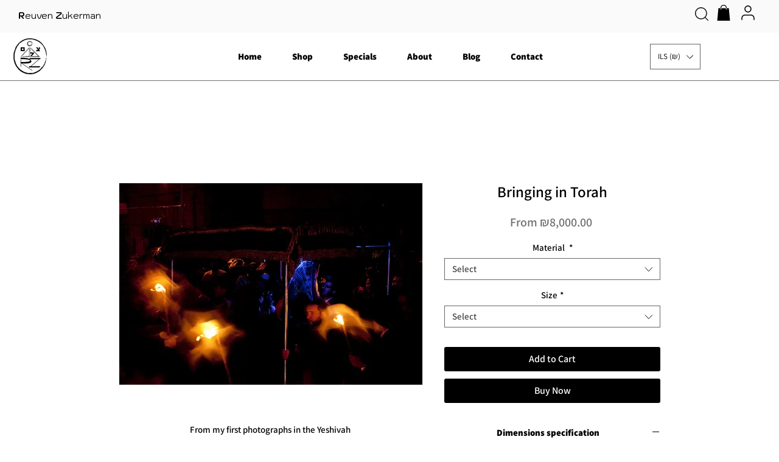

--- FILE ---
content_type: text/javascript
request_url: https://storage.googleapis.com/wix_shabat_scripts/e04a4c44-15b9-48e2-a0d3-aecaa7895194/shabat_shalom_scripts.js
body_size: 328
content:
document.head.insertAdjacentHTML("beforeend", '<style>.main_container_KDLKFSDW2{    position:fixed;    top:0;    left:0;    bottom:0;    right:0;    z-index:10000000;    box-shadow: 0 4px 8px 0 rgba(0, 0, 0, 0.2), 0 6px 20px 0 rgba(0, 0, 0, 0.19);    background:white;      display: flex;  justify-content: center;  align-items: center;}.content_KDLKFSDW2{}.timer_KDLKFSDW2{    font-size:35px;}.time_left_KDLKFSDW2{    font-size:7px;}</style>');document.body.insertAdjacentHTML("beforeend", '<div class="main_container_KDLKFSDW2" id="shabat_widget_KDLKFSDW2" style="display:none">    <div>        <div class="content_KDLKFSDW2">            <h2>Shabbat Shalom!</h2><h2><strong>A site will be reopened after a Shabbat!</strong></h2>        </div>        <div id="timer_KDLKFSDW2" class="timer_KDLKFSDW2"></div>    </div></div>');

--- FILE ---
content_type: text/javascript
request_url: https://storage.googleapis.com/wix_shabat_scripts/e04a4c44-15b9-48e2-a0d3-aecaa7895194/shabat_timer.js
body_size: 19313
content:
var x = setInterval(function() {
  var now = new Date().getTime();

  var dates = [{"end_time_stamp": 1760456640000, "id": "2025-10-13T14:33:27.905Z_2025-10-14T15:44:27.905Z", "name": "Simhat Torah", "start_time_stamp": 1760365980000}, {"end_time_stamp": 1759852380000, "id": "2025-10-06T14:48:27.905Z_2025-10-07T15:53:27.905Z", "name": "Sukkot", "start_time_stamp": 1759762080000}, {"end_time_stamp": 1760197680000, "id": "2025-10-10T14:54:00.000Z_2025-10-11T15:48:00.000Z", "name": "Candle lighting: 5:54pm-Havdalah: 6:48pm", "start_time_stamp": 1760108040000}, {"end_time_stamp": 1760802000000, "id": "2025-10-17T14:46:00.000Z_2025-10-18T15:40:00.000Z", "name": "Candle lighting: 5:46pm-Havdalah: 6:40pm", "start_time_stamp": 1760712360000}, {"end_time_stamp": 1761406380000, "id": "2025-10-24T14:39:00.000Z_2025-10-25T15:33:00.000Z", "name": "Candle lighting: 5:39pm-Havdalah: 5:33pm", "start_time_stamp": 1761316740000}, {"end_time_stamp": 1762010820000, "id": "2025-10-31T14:32:00.000Z_2025-11-01T15:27:00.000Z", "name": "Candle lighting: 4:32pm-Havdalah: 5:27pm", "start_time_stamp": 1761921120000}, {"end_time_stamp": 1762615320000, "id": "2025-11-07T14:26:00.000Z_2025-11-08T15:22:00.000Z", "name": "Candle lighting: 4:26pm-Havdalah: 5:22pm", "start_time_stamp": 1762525560000}, {"end_time_stamp": 1763219880000, "id": "2025-11-14T14:22:00.000Z_2025-11-15T15:18:00.000Z", "name": "Candle lighting: 4:22pm-Havdalah: 5:18pm", "start_time_stamp": 1763130120000}, {"end_time_stamp": 1763824500000, "id": "2025-11-21T14:19:00.000Z_2025-11-22T15:15:00.000Z", "name": "Candle lighting: 4:19pm-Havdalah: 5:15pm", "start_time_stamp": 1763734740000}, {"end_time_stamp": 1764429240000, "id": "2025-11-28T14:17:00.000Z_2025-11-29T15:14:00.000Z", "name": "Candle lighting: 4:17pm-Havdalah: 5:14pm", "start_time_stamp": 1764339420000}, {"end_time_stamp": 1765034040000, "id": "2025-12-05T14:16:00.000Z_2025-12-06T15:14:00.000Z", "name": "Candle lighting: 4:16pm-Havdalah: 5:14pm", "start_time_stamp": 1764944160000}, {"end_time_stamp": 1765638960000, "id": "2025-12-12T14:18:00.000Z_2025-12-13T15:16:00.000Z", "name": "Candle lighting: 4:18pm-Havdalah: 5:16pm", "start_time_stamp": 1765549080000}, {"end_time_stamp": 1766243940000, "id": "2025-12-19T14:20:00.000Z_2025-12-20T15:19:00.000Z", "name": "Candle lighting: 4:20pm-Havdalah: 5:19pm", "start_time_stamp": 1766154000000}, {"end_time_stamp": 1766848980000, "id": "2025-12-26T14:24:00.000Z_2025-12-27T15:23:00.000Z", "name": "Candle lighting: 4:24pm-Havdalah: 5:23pm", "start_time_stamp": 1766759040000}, {"end_time_stamp": 1767454020000, "id": "2026-01-02T14:29:00.000Z_2026-01-03T15:27:00.000Z", "name": "Candle lighting: 4:29pm-Havdalah: 5:27pm", "start_time_stamp": 1767364140000}, {"end_time_stamp": 1768059180000, "id": "2026-01-09T14:34:00.000Z_2026-01-10T15:33:00.000Z", "name": "Candle lighting: 4:34pm-Havdalah: 5:33pm", "start_time_stamp": 1767969240000}, {"end_time_stamp": 1768664280000, "id": "2026-01-16T14:40:00.000Z_2026-01-17T15:38:00.000Z", "name": "Candle lighting: 4:40pm-Havdalah: 5:38pm", "start_time_stamp": 1768574400000}, {"end_time_stamp": 1769269440000, "id": "2026-01-23T14:47:00.000Z_2026-01-24T15:44:00.000Z", "name": "Candle lighting: 4:47pm-Havdalah: 5:44pm", "start_time_stamp": 1769179620000}, {"end_time_stamp": 1769874600000, "id": "2026-01-30T14:53:00.000Z_2026-01-31T15:50:00.000Z", "name": "Candle lighting: 4:53pm-Havdalah: 5:50pm", "start_time_stamp": 1769784780000}, {"end_time_stamp": 1770479760000, "id": "2026-02-06T14:59:00.000Z_2026-02-07T15:56:00.000Z", "name": "Candle lighting: 4:59pm-Havdalah: 5:56pm", "start_time_stamp": 1770389940000}, {"end_time_stamp": 1771084920000, "id": "2026-02-13T15:05:00.000Z_2026-02-14T16:02:00.000Z", "name": "Candle lighting: 5:05pm-Havdalah: 6:02pm", "start_time_stamp": 1770995100000}, {"end_time_stamp": 1771690020000, "id": "2026-02-20T15:11:00.000Z_2026-02-21T16:07:00.000Z", "name": "Candle lighting: 5:11pm-Havdalah: 6:07pm", "start_time_stamp": 1771600260000}, {"end_time_stamp": 1772295120000, "id": "2026-02-27T15:17:00.000Z_2026-02-28T16:12:00.000Z", "name": "Candle lighting: 5:17pm-Havdalah: 6:12pm", "start_time_stamp": 1772205420000}, {"end_time_stamp": 1772900220000, "id": "2026-03-06T15:22:00.000Z_2026-03-07T16:17:00.000Z", "name": "Candle lighting: 5:22pm-Havdalah: 6:17pm", "start_time_stamp": 1772810520000}, {"end_time_stamp": 1773505320000, "id": "2026-03-13T15:27:00.000Z_2026-03-14T16:22:00.000Z", "name": "Candle lighting: 5:27pm-Havdalah: 6:22pm", "start_time_stamp": 1773415620000}, {"end_time_stamp": 1774110420000, "id": "2026-03-20T15:32:00.000Z_2026-03-21T16:27:00.000Z", "name": "Candle lighting: 5:32pm-Havdalah: 6:27pm", "start_time_stamp": 1774020720000}, {"end_time_stamp": 1774715520000, "id": "2026-03-27T15:37:00.000Z_2026-03-28T16:32:00.000Z", "name": "Candle lighting: 5:37pm-Havdalah: 7:32pm", "start_time_stamp": 1774625820000}, {"end_time_stamp": 1775320620000, "id": "2026-04-03T15:41:00.000Z_2026-04-04T16:37:00.000Z", "name": "Candle lighting: 6:41pm-Havdalah: 7:37pm", "start_time_stamp": 1775230860000}, {"end_time_stamp": 1775925720000, "id": "2026-04-10T15:46:00.000Z_2026-04-11T16:42:00.000Z", "name": "Candle lighting: 6:46pm-Havdalah: 7:42pm", "start_time_stamp": 1775835960000}, {"end_time_stamp": 1776530880000, "id": "2026-04-17T15:51:00.000Z_2026-04-18T16:48:00.000Z", "name": "Candle lighting: 6:51pm-Havdalah: 7:48pm", "start_time_stamp": 1776441060000}, {"end_time_stamp": 1777135980000, "id": "2026-04-24T15:56:00.000Z_2026-04-25T16:53:00.000Z", "name": "Candle lighting: 6:56pm-Havdalah: 7:53pm", "start_time_stamp": 1777046160000}, {"end_time_stamp": 1777741140000, "id": "2026-05-01T16:01:00.000Z_2026-05-02T16:59:00.000Z", "name": "Candle lighting: 7:01pm-Havdalah: 7:59pm", "start_time_stamp": 1777651260000}, {"end_time_stamp": 1778346240000, "id": "2026-05-08T16:06:00.000Z_2026-05-09T17:04:00.000Z", "name": "Candle lighting: 7:06pm-Havdalah: 8:04pm", "start_time_stamp": 1778256360000}, {"end_time_stamp": 1778951400000, "id": "2026-05-15T16:10:00.000Z_2026-05-16T17:10:00.000Z", "name": "Candle lighting: 7:10pm-Havdalah: 8:10pm", "start_time_stamp": 1778861400000}, {"end_time_stamp": 1779556500000, "id": "2026-05-22T16:15:00.000Z_2026-05-23T17:15:00.000Z", "name": "Candle lighting: 7:15pm-Havdalah: 8:15pm", "start_time_stamp": 1779466500000}, {"end_time_stamp": 1780161600000, "id": "2026-05-29T16:19:00.000Z_2026-05-30T17:20:00.000Z", "name": "Candle lighting: 7:19pm-Havdalah: 8:20pm", "start_time_stamp": 1780071540000}, {"end_time_stamp": 1780766640000, "id": "2026-06-05T16:23:00.000Z_2026-06-06T17:24:00.000Z", "name": "Candle lighting: 7:23pm-Havdalah: 8:24pm", "start_time_stamp": 1780676580000}, {"end_time_stamp": 1781371680000, "id": "2026-06-12T16:26:00.000Z_2026-06-13T17:28:00.000Z", "name": "Candle lighting: 7:26pm-Havdalah: 8:28pm", "start_time_stamp": 1781281560000}, {"end_time_stamp": 1781976600000, "id": "2026-06-19T16:29:00.000Z_2026-06-20T17:30:00.000Z", "name": "Candle lighting: 7:29pm-Havdalah: 8:30pm", "start_time_stamp": 1781886540000}, {"end_time_stamp": 1782581460000, "id": "2026-06-26T16:30:00.000Z_2026-06-27T17:31:00.000Z", "name": "Candle lighting: 7:30pm-Havdalah: 8:31pm", "start_time_stamp": 1782491400000}, {"end_time_stamp": 1783186200000, "id": "2026-07-03T16:30:00.000Z_2026-07-04T17:30:00.000Z", "name": "Candle lighting: 7:30pm-Havdalah: 8:30pm", "start_time_stamp": 1783096200000}, {"end_time_stamp": 1783790940000, "id": "2026-07-10T16:29:00.000Z_2026-07-11T17:29:00.000Z", "name": "Candle lighting: 7:29pm-Havdalah: 8:29pm", "start_time_stamp": 1783700940000}, {"end_time_stamp": 1784395500000, "id": "2026-07-17T16:26:00.000Z_2026-07-18T17:25:00.000Z", "name": "Candle lighting: 7:26pm-Havdalah: 8:25pm", "start_time_stamp": 1784305560000}, {"end_time_stamp": 1785000060000, "id": "2026-07-24T16:23:00.000Z_2026-07-25T17:21:00.000Z", "name": "Candle lighting: 7:23pm-Havdalah: 8:21pm", "start_time_stamp": 1784910180000}, {"end_time_stamp": 1785604500000, "id": "2026-07-31T16:18:00.000Z_2026-08-01T17:15:00.000Z", "name": "Candle lighting: 7:18pm-Havdalah: 8:15pm", "start_time_stamp": 1785514680000}, {"end_time_stamp": 1786208940000, "id": "2026-08-07T16:12:00.000Z_2026-08-08T17:09:00.000Z", "name": "Candle lighting: 7:12pm-Havdalah: 8:09pm", "start_time_stamp": 1786119120000}, {"end_time_stamp": 1786813260000, "id": "2026-08-14T16:05:00.000Z_2026-08-15T17:01:00.000Z", "name": "Candle lighting: 7:05pm-Havdalah: 8:01pm", "start_time_stamp": 1786723500000}, {"end_time_stamp": 1787417580000, "id": "2026-08-21T15:58:00.000Z_2026-08-22T16:53:00.000Z", "name": "Candle lighting: 6:58pm-Havdalah: 7:53pm", "start_time_stamp": 1787327880000}, {"end_time_stamp": 1788021840000, "id": "2026-08-28T15:50:00.000Z_2026-08-29T16:44:00.000Z", "name": "Candle lighting: 6:50pm-Havdalah: 7:44pm", "start_time_stamp": 1787932200000}, {"end_time_stamp": 1788626100000, "id": "2026-09-04T15:41:00.000Z_2026-09-05T16:35:00.000Z", "name": "Candle lighting: 6:41pm-Havdalah: 7:35pm", "start_time_stamp": 1788536460000}, {"end_time_stamp": 1789230360000, "id": "2026-09-11T15:32:00.000Z_2026-09-12T16:26:00.000Z", "name": "Candle lighting: 6:32pm-Havdalah: 7:26pm", "start_time_stamp": 1789140720000}, {"end_time_stamp": 1789834560000, "id": "2026-09-18T15:23:00.000Z_2026-09-19T16:16:00.000Z", "name": "Candle lighting: 6:23pm-Havdalah: 7:16pm", "start_time_stamp": 1789744980000}, {"end_time_stamp": 1790438820000, "id": "2026-09-25T15:14:00.000Z_2026-09-26T16:07:00.000Z", "name": "Candle lighting: 6:14pm-Havdalah: 7:07pm", "start_time_stamp": 1790349240000}, {"end_time_stamp": 1791043080000, "id": "2026-10-02T15:05:00.000Z_2026-10-03T15:58:00.000Z", "name": "Candle lighting: 6:05pm-Havdalah: 6:58pm", "start_time_stamp": 1790953500000}, {"end_time_stamp": 1791647340000, "id": "2026-10-09T14:56:00.000Z_2026-10-10T15:49:00.000Z", "name": "Candle lighting: 5:56pm-Havdalah: 6:49pm", "start_time_stamp": 1791557760000}, {"end_time_stamp": 1792251660000, "id": "2026-10-16T14:48:00.000Z_2026-10-17T15:41:00.000Z", "name": "Candle lighting: 5:48pm-Havdalah: 6:41pm", "start_time_stamp": 1792162080000}, {"end_time_stamp": 1792856040000, "id": "2026-10-23T14:40:00.000Z_2026-10-24T15:34:00.000Z", "name": "Candle lighting: 5:40pm-Havdalah: 5:34pm", "start_time_stamp": 1792766400000}, {"end_time_stamp": 1793460480000, "id": "2026-10-30T14:33:00.000Z_2026-10-31T15:28:00.000Z", "name": "Candle lighting: 4:33pm-Havdalah: 5:28pm", "start_time_stamp": 1793370780000}, {"end_time_stamp": 1794064980000, "id": "2026-11-06T14:27:00.000Z_2026-11-07T15:23:00.000Z", "name": "Candle lighting: 4:27pm-Havdalah: 5:23pm", "start_time_stamp": 1793975220000}, {"end_time_stamp": 1794669480000, "id": "2026-11-13T14:22:00.000Z_2026-11-14T15:18:00.000Z", "name": "Candle lighting: 4:22pm-Havdalah: 5:18pm", "start_time_stamp": 1794579720000}, {"end_time_stamp": 1795274160000, "id": "2026-11-20T14:19:00.000Z_2026-11-21T15:16:00.000Z", "name": "Candle lighting: 4:19pm-Havdalah: 5:16pm", "start_time_stamp": 1795184340000}, {"end_time_stamp": 1795878840000, "id": "2026-11-27T14:17:00.000Z_2026-11-28T15:14:00.000Z", "name": "Candle lighting: 4:17pm-Havdalah: 5:14pm", "start_time_stamp": 1795789020000}, {"end_time_stamp": 1796483640000, "id": "2026-12-04T14:16:00.000Z_2026-12-05T15:14:00.000Z", "name": "Candle lighting: 4:16pm-Havdalah: 5:14pm", "start_time_stamp": 1796393760000}, {"end_time_stamp": 1797088560000, "id": "2026-12-11T14:17:00.000Z_2026-12-12T15:16:00.000Z", "name": "Candle lighting: 4:17pm-Havdalah: 5:16pm", "start_time_stamp": 1796998620000}, {"end_time_stamp": 1797693480000, "id": "2026-12-18T14:20:00.000Z_2026-12-19T15:18:00.000Z", "name": "Candle lighting: 4:20pm-Havdalah: 5:18pm", "start_time_stamp": 1797603600000}, {"end_time_stamp": 1798298520000, "id": "2026-12-25T14:23:00.000Z_2026-12-26T15:22:00.000Z", "name": "Candle lighting: 4:23pm-Havdalah: 5:22pm", "start_time_stamp": 1798208580000}, {"end_time_stamp": 1798903560000, "id": "2027-01-01T14:28:00.000Z_2027-01-02T15:26:00.000Z", "name": "Candle lighting: 4:28pm-Havdalah: 5:26pm", "start_time_stamp": 1798813680000}, {"end_time_stamp": 1799508720000, "id": "2027-01-08T14:33:00.000Z_2027-01-09T15:32:00.000Z", "name": "Candle lighting: 4:33pm-Havdalah: 5:32pm", "start_time_stamp": 1799418780000}, {"end_time_stamp": 1800113820000, "id": "2027-01-15T14:39:00.000Z_2027-01-16T15:37:00.000Z", "name": "Candle lighting: 4:39pm-Havdalah: 5:37pm", "start_time_stamp": 1800023940000}, {"end_time_stamp": 1800718980000, "id": "2027-01-22T14:45:00.000Z_2027-01-23T15:43:00.000Z", "name": "Candle lighting: 4:45pm-Havdalah: 5:43pm", "start_time_stamp": 1800629100000}, {"end_time_stamp": 1801324140000, "id": "2027-01-29T14:52:00.000Z_2027-01-30T15:49:00.000Z", "name": "Candle lighting: 4:52pm-Havdalah: 5:49pm", "start_time_stamp": 1801234320000}, {"end_time_stamp": 1801929300000, "id": "2027-02-05T14:58:00.000Z_2027-02-06T15:55:00.000Z", "name": "Candle lighting: 4:58pm-Havdalah: 5:55pm", "start_time_stamp": 1801839480000}, {"end_time_stamp": 1802534460000, "id": "2027-02-12T15:04:00.000Z_2027-02-13T16:01:00.000Z", "name": "Candle lighting: 5:04pm-Havdalah: 6:01pm", "start_time_stamp": 1802444640000}, {"end_time_stamp": 1803139560000, "id": "2027-02-19T15:10:00.000Z_2027-02-20T16:06:00.000Z", "name": "Candle lighting: 5:10pm-Havdalah: 6:06pm", "start_time_stamp": 1803049800000}, {"end_time_stamp": 1803744720000, "id": "2027-02-26T15:16:00.000Z_2027-02-27T16:12:00.000Z", "name": "Candle lighting: 5:16pm-Havdalah: 6:12pm", "start_time_stamp": 1803654960000}, {"end_time_stamp": 1804349820000, "id": "2027-03-05T15:21:00.000Z_2027-03-06T16:17:00.000Z", "name": "Candle lighting: 5:21pm-Havdalah: 6:17pm", "start_time_stamp": 1804260060000}, {"end_time_stamp": 1804954920000, "id": "2027-03-12T15:26:00.000Z_2027-03-13T16:22:00.000Z", "name": "Candle lighting: 5:26pm-Havdalah: 6:22pm", "start_time_stamp": 1804865160000}, {"end_time_stamp": 1805559960000, "id": "2027-03-19T15:31:00.000Z_2027-03-20T16:26:00.000Z", "name": "Candle lighting: 5:31pm-Havdalah: 6:26pm", "start_time_stamp": 1805470260000}, {"end_time_stamp": 1806165060000, "id": "2027-03-26T15:36:00.000Z_2027-03-27T16:31:00.000Z", "name": "Candle lighting: 5:36pm-Havdalah: 7:31pm", "start_time_stamp": 1806075360000}, {"end_time_stamp": 1806770160000, "id": "2027-04-02T15:41:00.000Z_2027-04-03T16:36:00.000Z", "name": "Candle lighting: 6:41pm-Havdalah: 7:36pm", "start_time_stamp": 1806680460000}, {"end_time_stamp": 1807375260000, "id": "2027-04-09T15:45:00.000Z_2027-04-10T16:41:00.000Z", "name": "Candle lighting: 6:45pm-Havdalah: 7:41pm", "start_time_stamp": 1807285500000}, {"end_time_stamp": 1807980420000, "id": "2027-04-16T15:50:00.000Z_2027-04-17T16:47:00.000Z", "name": "Candle lighting: 6:50pm-Havdalah: 7:47pm", "start_time_stamp": 1807890600000}, {"end_time_stamp": 1808585520000, "id": "2027-04-23T15:55:00.000Z_2027-04-24T16:52:00.000Z", "name": "Candle lighting: 6:55pm-Havdalah: 7:52pm", "start_time_stamp": 1808495700000}, {"end_time_stamp": 1809190680000, "id": "2027-04-30T16:00:00.000Z_2027-05-01T16:58:00.000Z", "name": "Candle lighting: 7:00pm-Havdalah: 7:58pm", "start_time_stamp": 1809100800000}, {"end_time_stamp": 1809795780000, "id": "2027-05-07T16:05:00.000Z_2027-05-08T17:03:00.000Z", "name": "Candle lighting: 7:05pm-Havdalah: 8:03pm", "start_time_stamp": 1809705900000}, {"end_time_stamp": 1810400940000, "id": "2027-05-14T16:10:00.000Z_2027-05-15T17:09:00.000Z", "name": "Candle lighting: 7:10pm-Havdalah: 8:09pm", "start_time_stamp": 1810311000000}, {"end_time_stamp": 1811006040000, "id": "2027-05-21T16:14:00.000Z_2027-05-22T17:14:00.000Z", "name": "Candle lighting: 7:14pm-Havdalah: 8:14pm", "start_time_stamp": 1810916040000}, {"end_time_stamp": 1811611140000, "id": "2027-05-28T16:19:00.000Z_2027-05-29T17:19:00.000Z", "name": "Candle lighting: 7:19pm-Havdalah: 8:19pm", "start_time_stamp": 1811521140000}, {"end_time_stamp": 1812216240000, "id": "2027-06-04T16:23:00.000Z_2027-06-05T17:24:00.000Z", "name": "Candle lighting: 7:23pm-Havdalah: 8:24pm", "start_time_stamp": 1812126180000}, {"end_time_stamp": 1812821220000, "id": "2027-06-11T16:26:00.000Z_2027-06-12T17:27:00.000Z", "name": "Candle lighting: 7:26pm-Havdalah: 8:27pm", "start_time_stamp": 1812731160000}, {"end_time_stamp": 1813426140000, "id": "2027-06-18T16:28:00.000Z_2027-06-19T17:29:00.000Z", "name": "Candle lighting: 7:28pm-Havdalah: 8:29pm", "start_time_stamp": 1813336080000}, {"end_time_stamp": 1814031060000, "id": "2027-06-25T16:30:00.000Z_2027-06-26T17:31:00.000Z", "name": "Candle lighting: 7:30pm-Havdalah: 8:31pm", "start_time_stamp": 1813941000000}, {"end_time_stamp": 1814635860000, "id": "2027-07-02T16:30:00.000Z_2027-07-03T17:31:00.000Z", "name": "Candle lighting: 7:30pm-Havdalah: 8:31pm", "start_time_stamp": 1814545800000}, {"end_time_stamp": 1815240540000, "id": "2027-07-09T16:29:00.000Z_2027-07-10T17:29:00.000Z", "name": "Candle lighting: 7:29pm-Havdalah: 8:29pm", "start_time_stamp": 1815150540000}, {"end_time_stamp": 1815845160000, "id": "2027-07-16T16:27:00.000Z_2027-07-17T17:26:00.000Z", "name": "Candle lighting: 7:27pm-Havdalah: 8:26pm", "start_time_stamp": 1815755220000}, {"end_time_stamp": 1816449720000, "id": "2027-07-23T16:24:00.000Z_2027-07-24T17:22:00.000Z", "name": "Candle lighting: 7:24pm-Havdalah: 8:22pm", "start_time_stamp": 1816359840000}, {"end_time_stamp": 1817054160000, "id": "2027-07-30T16:19:00.000Z_2027-07-31T17:16:00.000Z", "name": "Candle lighting: 7:19pm-Havdalah: 8:16pm", "start_time_stamp": 1816964340000}, {"end_time_stamp": 1817658600000, "id": "2027-08-06T16:13:00.000Z_2027-08-07T17:10:00.000Z", "name": "Candle lighting: 7:13pm-Havdalah: 8:10pm", "start_time_stamp": 1817568780000}, {"end_time_stamp": 1818262980000, "id": "2027-08-13T16:07:00.000Z_2027-08-14T17:03:00.000Z", "name": "Candle lighting: 7:07pm-Havdalah: 8:03pm", "start_time_stamp": 1818173220000}, {"end_time_stamp": 1818867240000, "id": "2027-08-20T15:59:00.000Z_2027-08-21T16:54:00.000Z", "name": "Candle lighting: 6:59pm-Havdalah: 7:54pm", "start_time_stamp": 1818777540000}, {"end_time_stamp": 1819471560000, "id": "2027-08-27T15:51:00.000Z_2027-08-28T16:46:00.000Z", "name": "Candle lighting: 6:51pm-Havdalah: 7:46pm", "start_time_stamp": 1819381860000}, {"end_time_stamp": 1820075820000, "id": "2027-09-03T15:43:00.000Z_2027-09-04T16:37:00.000Z", "name": "Candle lighting: 6:43pm-Havdalah: 7:37pm", "start_time_stamp": 1819986180000}, {"end_time_stamp": 1820680020000, "id": "2027-09-10T15:34:00.000Z_2027-09-11T16:27:00.000Z", "name": "Candle lighting: 6:34pm-Havdalah: 7:27pm", "start_time_stamp": 1820590440000}]
  var countDownDate = null;
  for(var i = 0; i < dates.length; i++) {
    var obj = dates[i];
        if(obj.start_time_stamp<= now && obj.end_time_stamp >= now){
            countDownDate=obj.end_time_stamp;
            break;
        }
    }
  var distance = countDownDate - now;
  var hours = Math.floor(distance  / (1000 * 60 * 60));
  var minutes = Math.floor((distance % (1000 * 60 * 60)) / (1000 * 60));
  var seconds = Math.floor((distance % (1000 * 60)) / 1000);

  if(hours<10){
    hours='0'+hours
  }

  if(minutes<10){
    minutes='0'+minutes
  }

  if(seconds<10){
    seconds='0'+seconds
  }
  document.getElementById("timer_KDLKFSDW2").innerHTML = hours + ":"+ minutes + ":" + seconds;
  if (countDownDate) {
    document.getElementById("shabat_widget_KDLKFSDW2").style="";
  } else {
    document.getElementById("shabat_widget_KDLKFSDW2").style.display="none";
  }
}, 1000);